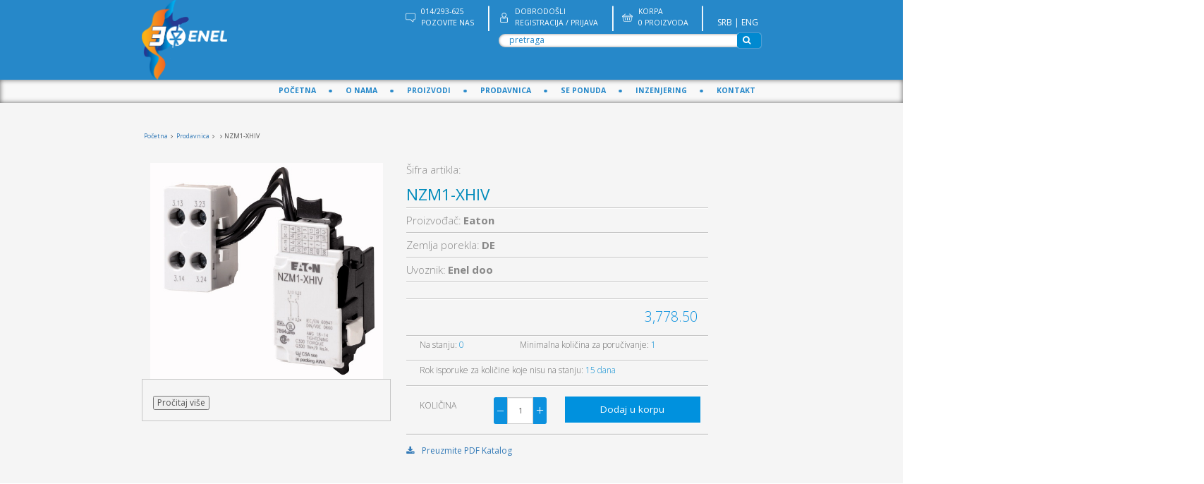

--- FILE ---
content_type: text/html; charset=UTF-8
request_url: https://www.enelva.rs/product/nzm1-xhiv/375208/
body_size: 17980
content:
<!DOCTYPE html>
<html><head>


<!--    Selector-->
    <script type="text/javascript" src="https://selectandconfig-widget.schneider-electric.com/release/wrapper/2.X/wrapper.min.js"></script>
    <link rel="stylesheet" href="https://selectandconfig-widget.schneider-electric.com/release/wrapper/2.X/wrapper.min.css" />
<!--   End Selector-->

    <script type="text/javascript" src="https://selectandconfig-widget.schneider-electric.com/release/wrapper/2.X/wrapper.min.js"></script>


    <!-- Basic page needs
	============================================ -->
	<title>NZM1-XHIV - Industrijska automatika - Enel</title>
	<meta charset="utf-8">
        <meta name="author" content="Enel DOO">
        <meta name="description" content="Pogledajte detalje o proizvodu NZM1-XHIV.">
        <meta name="facebook-domain-verification" content="peqf8a9pom3gn6edcnxkkpo53y6g1t" />
   
	<!-- Mobile specific metas
	============================================ -->
	<meta name="viewport" content="width=device-width, initial-scale=1.0, maximum-scale=1.0, user-scalable=no">
        
                	<!-- Favicon
	============================================ -->
   
    <link rel="shortcut icon" href="/favicon.png?1234">
	
	<!-- Google web fonts
	============================================ -->
    <link href='https://fonts.googleapis.com/css?family=Open+Sans:400,700,300' rel='stylesheet' type='text/css'>
	
    <!-- Libs CSS
	============================================ -->
    <link rel="stylesheet" href="/css/bootstrap/css/bootstrap.min.css">
	<link href="https://stackpath.bootstrapcdn.com/font-awesome/4.7.0/css/font-awesome.min.css" rel="stylesheet">
	<link href="/js/datetimepicker/bootstrap-datetimepicker.min.css" rel="stylesheet">
    <link href="/js/owl-carousel/owl.carousel.css" rel="stylesheet">
	<link href="/css/themecss/lib.css" rel="stylesheet">
	<link href="/js/jquery-ui/jquery-ui.min.css" rel="stylesheet">
	
        <!--Dajbog CSS-->
        <link href="/assets/star/starrr.css" rel="stylesheet">
        <link rel="stylesheet" type="text/css" href="/scripts/sweetalert-master/dist/sweetalert.css">
        
	<!-- Theme CSS
	============================================ -->
   	<link href="/css/themecss/so_megamenu.css" rel="stylesheet">
        <link href="/css/themecss/so-categories.css" rel="stylesheet">
	<link href="/css/themecss/so-listing-tabs.css" rel="stylesheet">
	<link href="/css/themecss/so-newletter-popup.css" rel="stylesheet">
	<link href="/css/themecss/just_purchased_notification.css" rel=stylesheet>
        <link  href="https://cdnjs.cloudflare.com/ajax/libs/fotorama/4.6.4/fotorama.css" rel="stylesheet">

	<link href="/css/footer1.css" rel="stylesheet">
	<link href="/css/header1.css" rel="stylesheet">
	<link href="/css/responsive.css" rel="stylesheet">
        <link id="color_scheme" href="/css/theme.css?123212" rel="stylesheet">
        <link id="color_scheme" href="/js/lightslider/lightslider.css" rel="stylesheet">
        <link id="color_scheme" href="/js/slider/pgwslider.css" rel="stylesheet">
       
       
        
        
        <!-- Go to www.addthis.com/dashboard to customize your tools -->
    <script type="text/javascript" src="//s7.addthis.com/js/300/addthis_widget.js#pubid=ra-4e10bf4216e05060"></script>
    <!-- Google Tag Manager -->
    <script>(function(w,d,s,l,i){w[l]=w[l]||[];w[l].push({'gtm.start':
                new Date().getTime(),event:'gtm.js'});var f=d.getElementsByTagName(s)[0],
            j=d.createElement(s),dl=l!='dataLayer'?'&l='+l:'';j.async=true;j.src=
            'https://www.googletagmanager.com/gtm.js?id='+i+dl;f.parentNode.insertBefore(j,f);
        })(window,document,'script','dataLayer','GTM-5P2TP4P');</script>
    <!-- End Google Tag Manager -->

    <!-- Facebook Pixel Code -->
    <script>
        !function(f,b,e,v,n,t,s)
        {if(f.fbq)return;n=f.fbq=function(){n.callMethod?
            n.callMethod.apply(n,arguments):n.queue.push(arguments)};
            if(!f._fbq)f._fbq=n;n.push=n;n.loaded=!0;n.version='2.0';
            n.queue=[];t=b.createElement(e);t.async=!0;
            t.src=v;s=b.getElementsByTagName(e)[0];
            s.parentNode.insertBefore(t,s)}(window, document,'script',
            'https://connect.facebook.net/en_US/fbevents.js');
        fbq('init', '290858669675516');
        fbq('track', 'PageView');
    </script>
    <noscript><img height="1" width="1" style="display:none"
                   src="https://www.facebook.com/tr?id=290858669675516&ev=PageView&noscript=1"/></noscript>
    <!-- End Facebook Pixel Code -->
</head>
<body class="common-home res layout-home1">
<!-- Google Tag Manager (noscript) -->
<noscript><iframe src="https://www.googletagmanager.com/ns.html?id=GTM-5P2TP4P"
                  height="0" width="0" style="display:none;visibility:hidden"></iframe></noscript>
<!-- End Google Tag Manager (noscript) -->
    
    <div id="wrapper" class="wrapper-full banners-effect-7">
	
	

	<!-- Header Container  -->
	<header id="header" class=" variantleft type_1">
<!-- Header Top -->
<div class="header-top compact-hidden">
	<div class="container">
		<div class="row">
                    
			<div class="header-top-left form-inline col-sm-4 col-xs-12 compact-hidden">
                            <a href="/"><img src="/assets/images/LogoEnel30godinaCistoNatpis.png" title="ENEL" alt="Enel Valjevo" /></a>
			</div>
			<div class="header-top-right  text-right  col-sm-8 col-xs-12 ">
				
				<div class="tabBlock" id="TabBlock-1">
					<ul class="list-inline loginpart">
                                            <li class="topheadli mobilehidden"><img src="/images/poruka.png"  style="position: relative; left:-10px; top: -10px;display: inline-block;"><span style="color: #ffffff;
    font-weight: 400;font-size: 14px; display: inline-block; text-align: left;">  ﻿014/293-625</br><span style="color: #ffffff;
    font-weight: 400;font-size: 14px;">POZOVITE NAS </span></span></li>
                                            <li class="mobilehidden"><span class="line">|</span></li>
                                       	
                                       
                                                                                            <li class="topheadli"><img src="/images/registracija.png" style="position: relative; left:-10px; top: -10px;display: inline-block; "><a style="display: inline-block; text-align: left;"  href="/signin/"><span style="color: #ffffff;
    font-weight: 400;font-size: 14px;">Dobrodošli</span></br> <span style="color: #ffffff;
    font-weight: 400;font-size: 14px;">Registracija / Prijava</span></a></li>
                                                        <li><span class="line">|</span></li>
                          
                            <li style="    min-width: 125px;"  class="topheadli" ><img src="/image/korpa.png"  style="position: relative; left:-10px; top: -10px;display: inline-block; "><a style="display: inline-block; text-align: left; color: #ffffff;
    font-weight: 400 !important;font-size: 14px;     font-weight: normal;" href="/korpa/" style="color: #ffffff;
    font-weight: 400 !important;font-size: 14px;">Korpa</br><span style="color: #ffffff;
    font-weight: 400;font-size: 14px;">0 Proizvoda</span></a></li>
                            <li><span class="line">|</span></li>
                            <li style="    min-width: 50px;" class="topheadli" >
                            <a href="/">SRB</a> <span style="color:white;">|</span> <a href="/en/">ENG</a>
                            </li>
					</ul>
				</div>
                            <form name="search" method="GET" action="/index.php">
                                <input type="hidden" name="page" value="search">
                                <input type="text" class="search" id="ajaxsearch" name="s" autocomplete="off" placeholder="pretraga" onpaste="return getSearchValue(this);">
                                <button type="submit" class="find"><i class="fa fa-search"></i></button>
                            </form>
                                <ul class="displaysearch" id="searchbox"></ul>
			</div>
		</div>
	</div>
</div>
<!-- //Header Top -->
<!-- Header Bottom -->
<div class="header-bottom" id="headmenu">
	<div>
		<div class="row">
			
			
                   
			
			<!-- Main menu -->
			<div class="megamenu-hori header-bottom-right  col-md-12 col-sm-6 col-xs-5 ">
				<div class="responsive so-megamenu ">
                                    
                                    
                                    
	<nav class="navbar-default">
							<div class=" container-megamenu  horizontal">
								
								<div class="navbar-header">
									<button type="button" id="show-megamenu" data-toggle="collapse" class="navbar-toggle">
										<span class="icon-bar"></span>
										<span class="icon-bar"></span>
										<span class="icon-bar"></span>
									</button>
									Navigation		
								</div>
								
								<div class="megamenu-wrapper">
									<span id="remove-megamenu" class="fa fa-times"></span>
									<div class="megamenu-pattern">
										<div>
											<ul class="megamenu " data-transition="slide" data-animationtime="250">
                                                    <li><a href="/">Početna</a></li>
                                                    <li class="mobilehidden"><img class="tacka" src="/image/tacka.png"></li>
                                                   
							                                             	
                                                                                                <li><a href="/page/o-nama/">O nama</a></li>  
                                                 <li class="mobilehidden"><img class="tacka"  src="/image/tacka.png"></li>
                                                                                                                                            	
                                                                                                <li><a href="/page/proizvodi/">Proizvodi</a></li>  
                                                 <li class="mobilehidden"><img class="tacka"  src="/image/tacka.png"></li>
                                                                                                                                                <!--Prodavnica-->
                                               
                                                
                                                 <li>
													<p class="close-menu"></p>
													<a href="/prodavnica/" class="clearfix">
														Prodavnica
														<!--<b class="caret"></b>-->
													</a>  
<!--													<div class="sub-menu">
														<div class="content">



                                                                                                               <div class="row" style="margin-left: 20px;">
                                                                                                                     	<div class="col-md-3 ">
		<div class="column"><a class="title-submenu" href="/category/instalacioni-sistemi-i-zastita/7109/">Instalacioni sistemi i zaštita u zgradama</a>


				<ul class="row-list">
                                       					<li><a href="/category/automatski-osiguraci/13265/">Automatski osigurači do 6kA</a></li>
					  					<li><a href="/category/fid-sklopka/13288/">FID sklopka</a></li>
					  					<li><a href="/category/instrumenti-i-alati/13296/">Instrumenti i alati</a></li>
					  					<li><a href="/category/kontaktori/13304/">Instalacioni kontaktori</a></li>
					  					<li><a href="/category/motorske-zastite/13306/">Instalacione motorske zaštite</a></li>
					  					<li><a href="/category/odvodnici-prenapona/13309/">Odvodnici prenapona</a></li>
					  					<li><a href="/category/ormani/13313/">Instalacioni ormani</a></li>
					  					<li><a href="/category/prekidaci/13321/">Instalacioni prekidači i rastavljači</a></li>
					  					<li><a href="/category/prikljucnice-i-utikaci/13324/">Priključnice i utikači</a></li>
					  					<li><a href="/category/rele/13332/">Instalacioni releji</a></li>
					  					<li><a href="/category/tajmeri-i-signalizacija/13336/">Tajmeri i signalizacija</a></li>
					  					<li><a href="/category/besprekidna-napajanja-ups/13340/">Besprekidna napajanja (UPS)</a></li>
					  					<li><a href="/category/antipanik-svetiljke/13350/">Antipanik svetiljke</a></li>
					  					<li><a href="/category/instalacioni-materijal/13352/">Instalacioni materijal</a></li>
					  				</ul>

			</div>
        </div>
                                                                                                               	<div class="col-md-3 ">
		<div class="column"><a class="title-submenu" href="/category/nn-razvod-elektricne-energije/7173/">NN razvod i elektromotorni pogoni u industriji</a>


				<ul class="row-list">
                                       					<li><a href="/category/kompenzacija-reaktivne-energije/13346/">Kompenzacija reaktivne energije</a></li>
					  					<li><a href="/category/bimetalni-releji/13358/">Bimetalni releji</a></li>
					  					<li><a href="/category/motorske-zastite/13373/">Motorske zaštite</a></li>
					  					<li><a href="/category/motorstarteri/13399/">Motorstarteri</a></li>
					  					<li><a href="/category/kontaktori/13403/">Kontaktori</a></li>
					  					<li><a href="/category/prekidaci/13457/">Prekidači</a></li>
					  					<li><a href="/category/rastavljaci/13500/">Rastavljači</a></li>
					  					<li><a href="/category/rele/13511/">Rele</a></li>
					  					<li><a href="/category/softstarteri/13529/">Softstarteri</a></li>
					  					<li><a href="/category/komandno-signalni-elementi/13540/">Komandno signalni elementi</a></li>
					  					<li><a href="/category/transformatori/13565/">Transformatori</a></li>
					  					<li><a href="/category/ormani/13569/">Ormani</a></li>
					  					<li><a href="/category/stezaljke/13591/">Stezaljke</a></li>
					  					<li><a href="/category/industrijski-konektori/13601/">Industrijski konektori</a></li>
					  					<li><a href="/category/osiguraci-topljivi/13614/">Osigurači topljivi</a></li>
					  					<li><a href="/category/motori-i-reduktori/13780/">Motori i reduktori</a></li>
					  					<li><a href="/category/automatski-osiguraci-preko-6ka/14019/">Automatski osigurači preko 6kA</a></li>
					  				</ul>

			</div>
        </div>
                                                                                                               	<div class="col-md-3 ">
		<div class="column"><a class="title-submenu" href="/category/automatizacija-i-kontrola/7397/">Automatizacija i kontrola</a>


				<ul class="row-list">
                                       					<li><a href="/category/plc-i-cnc/13627/">PLC kontroleri</a></li>
					  					<li><a href="/category/programabilni-releji/13675/">Programabilni releji</a></li>
					  					<li><a href="/category/operator-paneli-i-displeji/13678/">Operator paneli i displeji</a></li>
					  					<li><a href="/category/komunikacioni-kablovi-i-konektori/13697/">Komunikacioni kablovi i konektori</a></li>
					  					<li><a href="/category/napajanja/13701/">Napajanja</a></li>
					  					<li><a href="/category/ethernet-switch-evi-i-ruteri/13707/">Ethernet switch-evi i ruteri</a></li>
					  					<li><a href="/category/frekventni-regulatori/13714/">Frekventni regulatori</a></li>
					  					<li><a href="/category/servo-i-step-pogoni/13753/">Servo i step pogoni</a></li>
					  					<li><a href="/category/regulatori-i-aktuatori/13773/">Regulatori i aktuatori</a></li>
					  					<li><a href="/category/brojaci/13783/">Brojači</a></li>
					  					<li><a href="/category/i-o-link-i-as-interfejs/13787/">I-O link i AS-Interfejs</a></li>
					  					<li><a href="/category/rfid/13793/">RFID</a></li>
					  					<li><a href="/category/industrijski-racunari/14039/">Industrijski računari</a></li>
					  					<li><a href="/category/sigurnosni-rele/14169/">SIGURNOSNA (SAFETY) OPREMA</a></li>
					  				</ul>

			</div>
        </div>
                                                                                                               	<div class="col-md-3 ">
		<div class="column"><a class="title-submenu" href="/category/detekcija-i-merenje/7512/">Detekcija i merenje</a>


				<ul class="row-list">
                                       					<li><a href="/category/induktivni-senzori/13800/">Induktivni senzori</a></li>
					  					<li><a href="/category/optoelektronski-senzori/13837/">Optoelektronski senzori</a></li>
					  					<li><a href="/category/kapacitivni-senzori/13870/">Kapacitivni senzori</a></li>
					  					<li><a href="/category/magnetni-senzori/13885/">Magnetni senzori</a></li>
					  					<li><a href="/category/ultrazvucni-i-radarski-senzori/13913/">Ultrazvučni senzori</a></li>
					  					<li><a href="/category/pretvaraci-hoda-btl/13918/">Pretvarači hoda BTL</a></li>
					  					<li><a href="/category/merni-pretvaraci/13934/">Merni pretvarači</a></li>
					  					<li><a href="/category/pretvaraci-signala/13942/">Pretvarači signala</a></li>
					  					<li><a href="/category/enkoderi/13944/">Enkoderi</a></li>
					  					<li><a href="/category/granicni-prekidaci/13956/">Granični prekidači</a></li>
					  					<li><a href="/category/senzori-pritiska/13994/">Senzori pritiska</a></li>
					  					<li><a href="/category/temperaturne-i-nivo-sonde-termostati-za-spoljnu-ugradnju/13998/">Temperaturne  i nivo sonde, termostati za spoljnu ugradnju</a></li>
					  					<li><a href="/category/konektori-za-senzore/14005/">Konektori za senzore</a></li>
					  					<li><a href="/category/instalacioni-pribor-i-mat/14015/">Instalacioni pribor i mat</a></li>
					  					<li><a href="/category/masinska-vizija-i-opticka-identifikacija/14162/">Mašinska vizija i optička identifikacija</a></li>
					  				</ul>

			</div>
        </div>
                                                                                                               	<div class="col-md-3 ">
		<div class="column"><a class="title-submenu" href="/category/promo-artikli/14084/">Promo Artikli</a>


				<ul class="row-list">
                                       					<li><a href="/category/balluff-konektori-za-senzore/14086/">Balluff konektori za senzore</a></li>
					  					<li><a href="/category/balluff-induktivni-senzori/14087/">Balluff induktivni senzori</a></li>
					  					<li><a href="/category/balluff-opticki-difuzni-senzori/14088/">Balluff opticki difuzni senzori</a></li>
					  					<li><a href="/category/balluff-opticki-retrorefleksni-senzori/14089/">Balluff opticki retrorefleksni senzori</a></li>
					  					<li><a href="/category/balluff-opticki-kapacitivni-senzori-senzori/14090/">Balluff kapacitivni senzori</a></li>
					  					<li><a href="/category/balluff-napajanja/14091/">Balluff napajanja</a></li>
					  					<li><a href="/category/balluff-kontrast-senzori/14092/">Balluff kontrast senzori</a></li>
					  					<li><a href="/category/eaton-tornjevi/14093/">Eaton tornjevi</a></li>
					  					<li><a href="/category/eaton-tasteri-i-signalne-lampe/14094/">Eaton tasteri i signalne lampe</a></li>
					  					<li><a href="/category/eaton-kontaktori/14095/">Eaton kontaktori</a></li>
					  					<li><a href="/category/eaton-motorske-zastite/14096/">Eaton motorske zastite</a></li>
					  					<li><a href="/category/eaton-grebenaste-sklopke/14097/">Eaton grebenaste sklopke</a></li>
					  					<li><a href="/category/eaton-automacki-osiguraci/14098/">Eaton automatski osiguraci</a></li>
					  					<li><a href="/category/harting-han-kit/14099/">Harting HAN KIT</a></li>
					  					<li><a href="/category/schneider-electric-stezaljke/14100/">Schneider electric stezaljke</a></li>
					  					<li><a href="/category/bussman-nozasti-osiguraci-i-postolja/14101/">Bussman nozasti osiguraci i postolja</a></li>
					  					<li><a href="/category/schneider-releji/14155/">Schneider releji</a></li>
					  					<li><a href="/category/eaton-m30-tasteri-i-signalne-lampe/14157/">Eaton M30 tasteri i signalne lampe</a></li>
					  					<li><a href="/category/schneider-napajanja/14160/">Schneider napajanja</a></li>
					  				</ul>

			</div>
        </div>
                                                                                                                                                                                                                              </div>








														</div>
													</div>-->
												</li>
                                                                                                <li class="mobilehidden"><img class="tacka"  src="/image/tacka.png"></li>
                                                                                                
                                                                                             
                                                <!--END of Prodavnica-->
                                                <li><a href="/schneiderelectric/">SE ponuda</a></li>
                                                <li class="mobilehidden"><img class="tacka"  src="/image/tacka.png"></li>
                                                <li><a href="/inzenjering/">Inzenjering</a></li>
                                                <li class="mobilehidden"><img class="tacka"  src="/image/tacka.png"></li>
<!--                                                <li><a href="/blog/">Blog</a></li>
                                                <li><span class="tacka" >&#8226;</span></li>-->
                                                <li><a href="/kontakt/">Kontakt</a></li>
                                                
							
							
						</ul>
						
					</div>
				</div>
			</div>
		</div>
	</nav>
</div>
									</div>
			
		</div>
	</div>

</div>

<!-- Navbar switcher -->
<!-- //end Navbar switcher -->
	</header>
	<!-- //Header Container  -->

      	
					<!-- ============================================== SIDEBAR ============================================== -->
                                                                                     <style>
    #textContainer {
        width: auto;
        cursor: pointer;
        overflow: hidden;
        display: -webkit-box;
        -webkit-box-orient: vertical;
        -webkit-line-clamp: 10; /* Show only one line */
        white-space: normal;
        transition: all 0.3s ease;
    }

    #textContainer.expanded {
        -webkit-line-clamp: unset; /* Show all lines */
    }

    .checkmark-list {
        list-style: none; /* Uklanja osnovne oznake liste */
        padding-left: 0; /* Uklanja razmak sa leva */
    }

    .checkmark-list li {
        position: relative;
        padding-left: 25px; /* Razmak za znak */
        line-height: 1.6; /* Razmak između redova */
    }

    .checkmark-list li::before {
        content: "\2713"; /* Unicode za znak za čekiranje */
        position: absolute;
        left: 0;
        color: green; /* Boja znaka */
        font-size: 18px; /* Veličina znaka */
    }

</style>

<section id="productDetails" class="product-details" style="margin-top:0px;">
    <div class="container">
        <div class="row">
<div class="col-md-12">
    <ul class="breadcrumbs">
                        <li>
                            <a href="/">Početna</a>
                        </li>
                        <li>
                            <a href="/prodavnica/">Prodavnica</a>
                        </li>
                                                                                                <li>
                            <a href="/category///"></a>
                        </li>
                         <li>
                            NZM1-XHIV                        </li>
                    </ul>
</div>
       <div class="product-cart col-md-5 col-sm-12 col-xs-12 ">
           <div class="col-md-12">
               
          
               
        <div class="demo">
            <div class="item" style="width: 100%">       
            
                             
        
          
<!--                   <ul class="pgwSlider">-->
                            
                        <img  src='/login/images/eaton/1230PIC-763.jpg' alt="" />
                    
                                              
                    
   
<!--</ul>-->
            
        </div>
     

    </div>
           </div>
           <div class="col-md-12" style="border: 1px solid #c6c6c6;padding: 20px;">
               <div id="textContainer" class="collapsed" >
                   <ul class="checkmark-list">
                                         </ul>
               </div>
               <button id="toggleButton">Pročitaj više</button>
           </div>
        </div>

        
            <div class="product-cart col-lg-6 col-md-6 col-sm-12 col-xs-12 ">
                <div class="product-options_holder clearfix wow fadeInUp" data-wow-delay="0.3s" style="visibility: visible; animation-delay: 0.3s; animation-name: fadeInUp;">
                    <div class="product-options_row">
                        <span class="key">Šifra artikla:</span><span class="value"> </span>
                        <h1>NZM1-XHIV</h1>
                        
                        <span></span>
                    </div>
                    <div class="product-options_row" style="padding:10px 0px;">
                        <span class="key">Proizvođač:</span>
                        <span class="value"><strong>
                            Eaton</strong></span>
                    </div>
                    <div class="product-options_row" style="padding:10px 0px;">
                        <span class="key">Zemlja porekla:</span>
                        <span class="value"><strong>
                            DE</strong></span>
                    </div>
                    <div class="product-options_row" style="padding:10px 0px;">
                        <span class="key">Uvoznik:</span>
                        <span class="value"><strong>Enel doo</strong></span>
                    </div>
  <div class="product-options_row">
     
            <div class="opis"></div>
            
      

 </div>
                  
                           
                    
               
                    <div class="product-options_row" style="text-align: -webkit-right;">
                       
                        <ul class="about-product" style="padding:20px;">
                           <li class="clearfix ce" style="text-align: -webkit-right;"> <span class="new_price" style='color: #0c91de;margin-left: -100px;'>
                                      
                        3,778.50</span> <span class="price_currency"></span></li>
                                                            </ul>
                      
                    </div>
                    <!--ispisi atribute / filtere-->
                 
                    <div class="about-product">
     
                               
                               <div class="col-md-4" style="border-bottom: 1px solid #c6c6c6; box-shadow: 0px 1px 0px white">
                                   <p>Na stanju: <span>0</span></p>
                               </div>
                        <div class="col-md-8" style="border-bottom: 1px solid #c6c6c6; box-shadow: 0px 1px 0px white">
                                   <p>Minimalna količina za poručivanje: <span>1</span></p>
                               </div>
                       <div class="col-md-12" style="border-bottom: 1px solid #c6c6c6; box-shadow: 0px 1px 0px white">
                           <p>Rok isporuke za količine koje nisu na stanju: <span>15 dana</span></p>  
                               </div>
                               
                      
                    </div>
                       
                       
                      
                    </div>
                    <!--END OF ispisi atribute / filtere-->
                    <div class="col-md-6">
                        <div class="product-options_row" style="border-bottom: none;margin-top: 20px;    box-shadow: none;">
                            <ul class="about-product">
                               <li class="clearfix ce"> <p class="naslov">Količina</p></li>
                               <li class="clearfix"> 
                                  <div class="option quantity">
											<div class="input-group quantity-control" unselectable="on" style="-webkit-user-select: none;">
												<span class="input-group-addon product_quantity_down btnchange">−</span>
												<input class="form-control qty" type="text" name="quantity" value="1">
												
												
												<span class="input-group-addon product_quantity_up btnchange">+</span>
											</div>
										</div>
                            </li>
                            </ul>
     

                      
                    </div>
            </div>
                    <div class="col-md-6">
                <div class="product-options_row counter-and-large-button-holder clearfix" style="border-bottom:none; margin-top: 20px;">
                   
                   
                    
                        <input class="add_to_cart_product_page large-button  addtocart addtocard" style="border: none;width:100%;" type="button" id="addtocart" data-toggle="tooltip" title="" value="Dodaj u korpu" data-original-title="Dodaj u korpu" data-url="" data-id="375208" data-kolicina="1" data-code="" data-referenca="NZM1-XHIV" data-brend="Eaton" data-kategorija="" data-price="3778,50">
										
                </div>
                    </div>
                    
                    <div class="clearfix"></div>
                                        <hr style="border-bottom: 1px solid #c6c6c6;
    box-shadow: 0px 1px 0px white;">
                        <a href="https://datasheet.eaton.com/Eaton-009074-T0-1-15023-E-en_GB.pdf?model=259426&locale=en_GB&type=pdf" target="_blank"><i class="fa fa-download"></i> Preuzmite PDF Katalog</a>
                    
                    
                            </div>
            
        </div>
       </div>
        </div>
</section>

 


<section class="product-details">
    <div class="container">
        <div class="row">


<!--            <div id="widgetFrame" style="width:1280px; height:800px"></div>-->

                                     <script>
                function myFunction() {
                    var x = document.getElementById("myDIV");
                    if (x.style.display === "none") {
                        x.style.display = "block";
                    } else {
                        x.style.display = "none";
                    }
                }
            </script>

            </div>
           <!-- <div class="col-md-10 col-md-offset-1">
                <p class="simi" style="font-size: 22px; margin-top: 20px;">Poslednje pregledani proizvodi:</p>
                 <hr>
                 <ul class="product_listing row">
                                     </ul>
            </div> -->
        </div>
    </div>
</section>





        <!-- Modal -->
<div class="modal fade" id="oceniproizvod" tabindex="-1" role="dialog" aria-labelledby="exampleModalLabel" aria-hidden="true">
  <div class="modal-dialog" role="document">
    <div class="modal-content">
      <div class="modal-header">
        <h5 class="modal-title" style="font-size: 16px;" id="exampleModalLabel">Ocenite proizvod</h5>
        <button type="button" class="close" data-dismiss="modal" aria-label="Close">
          <span aria-hidden="true">&times;</span>
        </button>
      </div>
            <div class="modal-body">
          <div class="row lead">
              <div class="col-md-12 text-center">
                  <h3>Ulogujte se</h3>
                  <p>Da biste mogli da komentarišete proizvode morate biti ulogovani.</p>
                  <a href="/signin/" class="btn btn-primary" style="color:white;"><i class="fa fa-user"></i> Ulogujte se / Registrujte se</a>
              </div>
          </div>
      </div>
         </div>
  </div>
</div>


        
<script>

    document.getElementById('toggleButton').addEventListener('click', function() {
        const textContainer = document.getElementById('textContainer');
        if (textContainer.classList.contains('expanded')) {
            textContainer.classList.remove('expanded');
            textContainer.style.maxHeight = '3.6em'; // Approximate height for three lines
            this.textContent = 'Pročitaj više';
        } else {
            textContainer.classList.add('expanded');
            textContainer.style.maxHeight = textContainer.scrollHeight + 'px'; // Full height
            this.textContent = 'Pročitaj manje';
        }
    });

    dataLayer.push({
  'ecommerce': {
    'detail': {
      'products': [{
        'name': '',         // Name or ID is required.
        'id': '',                     // Name or ID is required.
        'price': '',
        'category': '',
       }]
     }
   }
});


</script><div id="brzipregled">
    <div class="inner">
    </div>
    </div>

<div class="clearfix"></div> 
<div class="container footerline" style="margin-top: 40px;">
    <div class="row">
        <div class="col-md-4 col-xs-6 text-center">
            <a href="/page/opsti-uslovi/">
                <i class="fa fa-check-square-o"></i><br>
                Opšti uslovi
            </a>
            <p>Opšti uslovi i pravila kupovine<br>na našem sajtu</p>
        </div>
        <div class="col-md-4 col-xs-6 text-center">
            <a href="/page/nacin-placanja/">
                <i class="fa fa-credit-card"></i><br>
                Način plaćanja
            </a>
            <p>Pouzećem ili unapred<br>saznajte više</p>
        </div> 
                <div class="col-md-4 text-center">
            <a href="/page/kako-kupovati/">
                <i class="fa fa-shopping-cart"></i><br>
                Kako kupovati
            </a>
            <p>Saznajte sve o načinu kupovine<br>u našoj online prodavnici</p>
        </div>
    </div>
</div>
<!-- Footer Container -->
	<footer class="footer-container type_footer1">
            <div class="container" style=" padding-top: 20px; margin-bottom: 20px; border-top:1px solid #ededed; ">
                <div class="col-md-12 " style="text-align:center;"><img style="width:200px;" src="/images/ENEL Logotip FINAL PNG.png" class="fr-dii fr-draggable"><br><br>
	<!--<div class="col-md-8 ">

            <p class="footerMenu">
                     <a href="/">Naslovna</a>
                      <span>|</span>
         
                    <a href="/page/o-nama/">O nama</a>
                    <span>|</span>
                      <a href="/page/akcije/">Akcije</a>
                    <span>|</span>
                      <a href="/page/inzenjering/">Inženjering</a>
                    <span>|</span>
                      <a href="/page/category/prodavnica/">Prodavnica</a>
                    <span>|</span>
                       <a href="/page/kontakt/">Kontakt</a>
                   -->
                     			
                        <span style="color: rgb(38, 136, 201);"> © 2026 Enel.</span><br><br> </div>
	</div>
        
</div>
            
		
		
	</footer>
	<!-- //end Footer Container -->

    </div>
	
	
<!--<div class="fullwidth">-->
<!--    <div class="coronainfo">-->
<!--        <p>-->
<!--            Poštovani kupci,<br>-->
<!---->
<!--            usled nestašica opreme i logističkih problema na globalnom nivou, rokove isporuke koji stoje na prodavnici ne možemo garantovati.-->
<!--        </p>-->
<!--        <button id="setcorona" style="color:#2d77d8;background:white; border:1px solid white;">Zatvori</button>-->
<!--    </div>-->
<!--</div>-->
	
<!-- Include Libs & Plugins
============================================ -->
<!-- Placed at the end of the document so the pages load faster -->
<script type="text/javascript" src="/js/jquery-2.2.4.min.js"></script>
<script src="https://cdnjs.cloudflare.com/ajax/libs/fotorama/4.6.4/fotorama.js"></script> <!-- 16 KB -->
<script type="text/javascript" src="/js/bootstrap.min.js"></script>
<script type="text/javascript" src="/js/owl-carousel/owl.carousel.js"></script>
<script type="text/javascript" src="/js/themejs/libs.js"></script>
<script type="text/javascript" src="/js/unveil/jquery.unveil.js"></script>
<script type="text/javascript" src="/js/countdown/jquery.countdown.min.js"></script>
<script type="text/javascript" src="/js/dcjqaccordion/jquery.dcjqaccordion.2.8.min.js"></script>
<script type="text/javascript" src="/js/datetimepicker/moment.js"></script>
<script type="text/javascript" src="/js/datetimepicker/bootstrap-datetimepicker.min.js"></script>
<script type="text/javascript" src="/js/jquery-ui/jquery-ui.min.js"></script>
<script type="text/javascript" src="/js/modernizr/modernizr-2.6.2.min.js"></script>
<!--<script type="text/javascript" src="/js/bootstrap-notify.min.js"></script>-->

<!--Dajbog files-->
<script type="text/javascript" src="/assets/star/starrr.js"></script>
<script src="/scripts/sweetalert-master/dist/sweetalert.min.js"></script> 
<!-- Theme files
============================================ -->
<script type="text/javascript" src="/js/themejs/application.js"></script>
<script type="text/javascript" src="/js/themejs/homepage.js"></script>
<script type="text/javascript" src="/js/themejs/so_megamenu.js"></script>
<script type="text/javascript" src="/js/themejs/addtocart.js"></script>	
<script type="text/javascript" src="/js/vue.js"></script>
<script type="text/javascript" src="/js/vue-carousel-3d.min.js"></script>
<script type="text/javascript" src="/js/lightslider/lightslider.js"></script>
<script type="text/javascript" src="/js/slider/pgwslider.js"></script>
<script>





    //menuproducts
jQuery(document).ready(function() {
    setTimeout(function() {
        $( "li" ).each(function( index ) {
                if($(this).hasClass("active")){
                    $(this).addClass("menuopened");
                    $(this).removeClass("menucloses");
                }
        });
    }, 2000);
});

      $("#setcorona").on("click",function(){
         window.location.replace("/setcorona.php");
    });
    
            
    var t = $('a[href="/page/ "]');
    
    if (null != t) {
              
                
                $(t).parents('li').add(this).each(function() {
                    $(this).addClass("active");
                });
            }
            
    $(document).ready(function() {
		$("#accordian a").click(function() {
				var link = $(this);
				var closest_ul = link.closest("ul");
				var parallel_active_links = closest_ul.find(".active")
				var closest_li = link.closest("li");
				var link_status = closest_li.hasClass("active");
				var count = 0;

				closest_ul.find("ul").slideUp(function() {
						if (++count == closest_ul.find("ul").length)
								parallel_active_links.removeClass("active");
				});

				if (!link_status) {
						closest_li.children("ul").slideDown();
						closest_li.addClass("active");
				}
		})
})
    
    
    if($("#displayinfoprofakture").length > 0){
        $.ajax({url:'/application/ajax/showprofakture.php', type:"POST", success: function(res) {
            $("#displayinfoprofakture").html(res);
        }
        });
    }
    
    if($("#displayinfofakture").length > 0){
        $.ajax({url:'/application/ajax/showfakture.php', type:"POST", success: function(res) {
            $("#displayinfofakture").html(res);
        }
        });
    }
    
    $("#pravno").on("click", function(){
        $(this).addClass("active");
        $("#fizicko").removeClass("active");
        $(".pravno").css("visibility","visible");
        $(".pravnodisplay").css("height","auto");
    });
    $("#fizicko").on("click", function(){
        $(this).addClass("active");
        $("#pravno").removeClass("active");
        $(".pravno").css("visibility","hidden");
        $(".pravnodisplay").css("height","0px");
        $(".pravnodisplay").css("display","inline-block");
    });
    
    
</script>

 <script>
     
     ﻿$('body').on("click",".menucloses",function(e){
    e.preventDefault();
    $(this).removeClass("menucloses");
    $(this).addClass("menuopened");
    $(this).find("span").html('<i class="fa fa-minus-square" aria-hidden="true"></i>');
    $(this).find('.categories_level_2').show();
});

$('body').on("click",".closemenu",function(e){
    e.preventDefault();
    $(this).removeClass("closemenu");
    $(this).addClass("menuopened1");
    $(this).find(".minus").html('<i class="fa fa-minus-square" aria-hidden="true"></i>');
    $(this).find('.categories_level_2').show();
});
     
     /*Brand choose*/
     $(".brendchoose").on("click",function(e){
        e.preventDefault();
        $(this).toggleClass("activefilter");
        var newurl=$("#fullurl").data("url")+"?";
        var i=0;
        $( ".activefilter" ).each(function( index ) {
            i++;
                newurl+="brand="+$(this).data("id");
        });
        
       window.location.replace(newurl);
     });
     
     
     $(document).mouseup(function(e) 
        {
            var container = $("#ajaxsearch");

            // if the target of the click isn't the container nor a descendant of the container
            if (!container.is(e.target) && container.has(e.target).length === 0) 
            {
                $("#searchbox").hide();
            }
        });
     
     $(".openuvoz").on("click", function(){
         $("#importkorpa").toggle();
     });
     
var slideIndex = 1;
showSlides(slideIndex);

function plusSlides(n) {
  showSlides(slideIndex += n);
}

function currentSlide(n) {
  showSlides(slideIndex = n);
}

function showSlides(n) {
  var i;
  var slides = document.getElementsByClassName("mySlides1");
  var dots = document.getElementsByClassName("demo1");
  var captionText = document.getElementById("caption1");
  if (n > slides.length) {slideIndex = 1}
  if (n < 1) {slideIndex = slides.length}
  for (i = 0; i < slides.length; i++) {
      slides[i].style.display = "none";
  }
  for (i = 0; i < dots.length; i++) {
      dots[i].className = dots[i].className.replace(" active", "");
  }
  slides[slideIndex-1].style.display = "block";
  dots[slideIndex-1].className += " active";
  captionText.innerHTML = dots[slideIndex-1].alt;
}
</script>
<script>
    
    
    $("#openMore").on("click", function(){
    var dots = document.getElementById("dots");
  var moreText = document.getElementById("more");
  var btnText = document.getElementById("openMore");

  if (dots.style.display === "none") {
    dots.style.display = "inline";
    btnText.innerHTML = "Read more"; 
    moreText.style.display = "none";
  } else {
    dots.style.display = "none";
    btnText.innerHTML = "Read less"; 
    moreText.style.display = "inline";
  }
    });
    $('body').on("click",".menucloses",function(e){
    e.preventDefault();
    $(this).removeClass("menucloses");
    $(this).addClass("menuopened");
    $(this).find("span").html('<i class="fa fa-minus-square" aria-hidden="true"></i>');
    $(this).find('.categories_level_2').show();
});

$('.menuopened1').on("click","a",function(e){
    e.preventDefault();
    $(this).removeClass("menuopened1");
    $(this).addClass("closemenu");
    $(this).find(".menuproducts").hide();
});



$(".spanhelp").on("click",function(){
    var selector = $(this).parent("li");
    var spanselector=$(this);
    
    if(selector.hasClass("menuopened")){
        $(selector).removeClass("menuopened");
        $(selector).addClass("menucloses");
        $(selector).find(".categories_level_2").hide();
        $(spanselector).html('<i class="fa fa-plus-square" aria-hidden="true"></i>');
    }
    else{
        $(selector).removeClass("menucloses");
        $(selector).addClass("menuopened");
        $(selector).find(".categories_level_2").show();
        $(spanselector).html('<i class="fa fa-minus-square" aria-hidden="true"></i>');
    }
});


   
    $(".blogslide").owlCarousel2({
        lazyload: true,
        loop: true,
        responsive: {
				0: {
					items: 2
				},
				992: {
					items: 2
				}
			},
    });
    
    $("#newssubmit").on("click", function(){
       var email=$("#newslettermail").val(); 
       
       if(validateEmail(email)){
           $.ajax({url:'/application/ajax/addtonewsletter.php', type:"POST",data:{email:email}, success: function(res) {
                      if(res==1){
                         swal({
                        position: 'top-end',
                        type: 'success',
                        title: 'Uspešno ste se prijavli za newsletter',
                        showConfirmButton: false,
                        timer: 1500
                      })
                      }
                      if(res==2){
                         swal({
                        position: 'top-end',
                        type: 'warning',
                        title: 'Već ste prijavljeni za newsletter',
                        showConfirmButton: false,
                        timer: 1500
                      })
                      }
                  }});
              
              $("#newslettermail").val('');
       }
       else{
           swal({
                type: 'error',
                title: 'Oops...',
                text: 'Unesite ispravan email'
              })
       }
       
       
       
    });
    
    function validateEmail(email) {
    var re = /^(([^<>()\[\]\\.,;:\s@"]+(\.[^<>()\[\]\\.,;:\s@"]+)*)|(".+"))@((\[[0-9]{1,3}\.[0-9]{1,3}\.[0-9]{1,3}\.[0-9]{1,3}\])|(([a-zA-Z\-0-9]+\.)+[a-zA-Z]{2,}))$/;
    return re.test(String(email).toLowerCase());
}
    
    $(window).bind('scroll', function () {
    if ($(window).scrollTop() > 202) {
        $('#headmenu').addClass('fixed');
        $(".main-container").addClass('margintop');
        
    } else {
        $('#headmenu').removeClass('fixed');
        $(".main-container").removeClass('margintop');
        }
    });
    
        
    $(".expand").on("click", function(){
        $("#sosearchpro").toggle("normal")
    });
    $("#autocateg").on("change", function(){
        var allcategs=$("#autocategids").val();
        
        if($(this).val()!=""){
            $("#displaymodel").html("");
            $("#displayyear").hide();
            $.ajax({url:'/application/ajax/getsubcateg.php', type:"POST",data:{idMaster:$(this).val(),allcategs:allcategs}, success: function(res) {
                      if(res!=0){
                         $("#displaymodel").html(res); 
                         $("#displaymodel").show();
                      }
                  }});
        } 
        else{
            $("#displaymodel").html("");
            $("#displaymodel").hide();
        }
    });
    
     $("body").on("change","#autosubcateg", function(){
         
        var filterlist=$("#filterlist").val();
        
        if($(this).val()!=""){
            $("#displayyear").html("");
           
            $.ajax({url:'/application/ajax/getyears.php', type:"POST",data:{idCategory:$(this).val(),filterlist:filterlist}, success: function(res) {
                      if(res!=0){
                         $("#displayyear").html(res); 
                         $("#displayyear").show();
                         setyears();
                      }
                  }});
        } 
        else{
            $("#displayyear").html("");
            $("#displayyear").hide();
        }
    });
    
    $(".filtriraj").on("click", function(){
       $(".filterdisplay").toggle();
    });
    
    
    setyears();
    
function setyears(){
        var from=parseInt($("#minvalue").html());
        var to=parseInt($("#maxvalue").html());
        
        var startfrom=parseInt($("#minstart").val());
        var startto=parseInt($("#maxstart").val());
        
    
	window.startRangeValues = [from, to];
	$('#slider').slider({

		range : true,
		min : startfrom,
		max : startto,
		values : window.startRangeValues,
		step : 1,

		slide : function(event, ui){

			var min = ui.values[0],
				max = ui.values[1],
				range = $(this).siblings('.range');


			range.children('.min_value').val(min).next().val(max);

			range.children('.min_val').text(min).next().text(max);

		},

		create : function(event, ui){

			var $this = $(this),
				min = $this.slider("values", 0),
				max = $this.slider("values", 1),
				range = $this.siblings('.range');

			range.children('.min_value').val(min).next().val(max);

			range.children('.min_val').text(min).next().text(max);
			
		}

	});



	if(!window.startRangeValues) return;
		var startValues = window.startRangeValues,
			min = startValues[0].toFixed(2),
			max = startValues[1].toFixed(2);
		$('.filter_reset').on('click', function(){

			var form = $(this).closest('form'),
				range = form.find('.range');

				console.log(startValues);

			// form.find('#slider').slider('option','values', startValues);

			form.find('#slider').slider('values', 0, min);
			form.find('#slider').slider('values', 1, max);

			form.find('.options_list').children().eq(0).children().trigger('click');

			range.children('.min_value').val(min).next().val(max);

			range.children('.min_val').text('$' + min).next().text('$' + max);

		});

	


    }
    
    
    
    $("#input-sort").on("change",function(){
        var poredjaj=$(this).val();
        window.location="/sort.php?sort="+poredjaj;
    });
    
            $('.large-image').magnificPopup({
		items: [
                    			
		],
		gallery: { enabled: true, preload: [0,2] },
		type: 'image',
		mainClass: 'mfp-fade',
		callbacks: {
			open: function() {
				
				var activeIndex = parseInt($('#thumb-slider .img.active').attr('data-index'));
				var magnificPopup = $.magnificPopup.instance;
				magnificPopup.goTo(activeIndex);
			}
		}
	});
        $('.starrr').starrr();
    
    $( document ).ready(function() {
       $(".fullwhite").fadeOut(1000);
    });
    
    $(".cfilter").on("change", function(){
    setTimeout(function () {
      var allVals="";
     $('.cfilter:checkbox:checked').each(function() {
       allVals+="|"+$(this).val()+"|";
     });
     
    
     if($("#min_value").val()!=null){
         var min=$("#min_value").val();
         var max=$("#max_value").val();
         var autocateg=$("#autocateg").val();
         var autosubcateg=$("#autosubcateg").val();
         allVals+="|y-"+min+"-"+max+"-"+autocateg+"-"+autosubcateg+"|";
     }
     
     
     if(allVals!="")
     var url=window.location.pathname+"?filters="+allVals;
     else
     var url=window.location.pathname;    
     //alert(url);
     window.location=url;
    }, 200);
    });
    
    $("body").on("click","#ponistif", function(){
         var url=window.location.pathname;
         window.location=url;
     });
    
    $("body").on("click","#filtriraj", function(e){
        e.preventDefault();
        //setuj sessiju
        var modeldisplay=$("#displaymodel").html();
        var godistedisplay=$("#displayyear").html();
        $.ajax({url:'/application/ajax/setdata.php', type:"POST",data:{modeldisplay:modeldisplay,godistedisplay:godistedisplay}, success: function(res) {
                    
                  }});
        
    setTimeout(function () {
      var allVals="";
     $('.cfilter:checkbox:checked').each(function() {
       allVals+="|"+$(this).val()+"|";
     });
     
     
     
     if($("#min_value").val()!=""){
         var min=$("#min_value").val();
         var max=$("#max_value").val();
         var autocateg=$("#autocateg").val();
         var autosubcateg=$("#autosubcateg").val();
         allVals+="|y-"+min+"-"+max+"-"+autocateg+"-"+autosubcateg+"|";
     }
     
     if(allVals!="")
     var url=window.location.pathname+"?filters="+allVals;
     else
     var url=window.location.pathname;    
     //alert(url);
     window.location=url;
    }, 200);
    });
    
    $(".desktophide").on("click", function(){
       $( ".mobilehide" ).toggle(); 
    });


    $(function() {

        var timer;

        var typingTimer = null;                //timer identifier
        var doneTypingInterval = 300;  //time in ms, 5 seconds for example
        var $input = $('#ajaxsearch');

        //on keyup, start the countdown
        $input.on('keyup', function () {
            clearTimeout(typingTimer);
            typingTimer = setTimeout(doneTyping, doneTypingInterval);
        });

//on keydown, clear the countdown
        $input.on('keydown', function () {
            clearTimeout(typingTimer);
        });
        var running = false;

        //user is "finished typing," do something
        function doneTyping() {
            var s = $input.val();


                if (s.length < 2) {
                    $("#searchbox").html("");
                    $("#searchbox").hide();
                } else {
                    $("#searchbox").show();
                    clearTimeout(timer);
                    $("#searchbox").show();
                    timer = setTimeout(function () {
                        $.ajax({
                            url: '/application/ajax/search.php', type: "POST", data: {s: s}, success: function (res) {
                                if (res != 0) {
                                    $("#searchbox").html(res);
                                }
                                running = false; // Note this line.
                            }
                        });
                    }, 100);

            }


        }
    });
   
   
   
   $("#ajaxsearch").on("paste", function(){
        
        
        setTimeout(
        function() 
        {
            var s=$("#ajaxsearch").val();
           
            if(s.length<2){
            $("#searchbox").html("");
            $("#searchbox").hide();
            }
            else{
               $("#searchbox").show(); 
               $("#searchbox").show(); 

               $.ajax({url:'/application/ajax/search.php', type:"POST",data:{s:s}, success: function(res) {
                            if(res!=0){
                               $("#searchbox").html(res); 
                            }
                        }});

            }
        }, 500);
     
      
   });
   

   
   //Add to wishlist//
    $(".wishlistt").on("click", function(){
        
       var id=$(this).data('id');
       
       $.ajax({url: "/application/ajax/addtowishcart.php", type:"POST", data:{id:id}, success: function(result){ 
               if(result>0){
                   //update wishlist status
                   $("#wishliststatus").html(result);
                   //show info
                   swal({   title: "Odlično",   text: "Uspešno ste dodali proizvod u listu želja.",   type: "success",   showCancelButton: true,   confirmButtonText: "Nastavi sa pretraživanjem",   cancelButtonText: "Pogledaj listu želja",   closeOnConfirm: true,   closeOnCancel: true }, function(isConfirm){   if (isConfirm) {} else {window.location.href ='/wishlist/';} });
                   
                   
                        }
           }});
       
    });
    
    //Remove from wishlist//
    $(".rmvwishlist").on("click", function(){
      var id=$(this).data('id'); 
        $.ajax({url: "/application/ajax/removefromwishcart.php", type:"POST", data:{id:id}, success: function(result){ 
                
               if(result==1){
                //update wishlist status
                location.reload();
                }
           }});
    });
   
    $("body").on("click",".fastview", function(){
       var idproduct=$(this).data('id');
       $.ajax({url:'/application/ajax/quickview.php', type:"POST",data:{id:idproduct}, success: function(res) {
                      if(res!=0){
                         $(".inner").html(res); 
                         $("#brzipregled").show();
                      }
                  }});
    });
   // Shop and others
    $('.addtocard').on('click', function(){
               var id=$(this).data('id');
               var kolicina=$(this).data('kolicina');
               var url=$(this).data('url');
               
               
               var naziv=$(this).data('naziv');
               var price=$(this).data('price');
               var kategorija=$(this).data('kategorija');

               
               
               
            $.ajax({url: "/application/ajax/addtoshoppingcart.php", type:"POST", data:{idp:id,kolicinap:kolicina}, success: function(result){
                    console.log(result);
                if(result==1){
                $.ajax({url: "/application/ajax/countkorpa.php", type:"POST", success: function(result){

                    
                    if(result>0){
                        $("#korpa").html("Korpa ["+result+"]");
                        $("#korpa").addClass("activecart");
                    }   
                    else{
                        $("#korpa").html("Korpa je prazna");
                        $("#korpa").removeClass("activecart");
                    }
                }});  
                
            window.dataLayer = window.dataLayer || [];
            //ADD to datalayer
            var strid=id.toString();
            dataLayer.push({
                'event': 'addToCart',
                'ecommerce': {
                  'add': {                               
                    'products': [{                       
                      'name': naziv,         // Name or ID is required.
                      'id': strid,                     // Name or ID is required.
                      'price': price,
                      'category': kategorija,
                      'quantity': kolicina
                     }]
                  }
                }
              });
              //END of add to datalayer
            
//            if(url==="https://enelva.gw.in.rs/shopping-cart/" || url==="https://enelva.rs/shopping-cart/"){
//                url="/prodavnica/";
//            }
                
               url="/prodavnica/";     
            
                swal({title: "Odlično", text: "Uspešno ste dodali proizvod u korpu",   type: "success",   showCancelButton: true,   confirmButtonText: "Nastavi sa kupovinom",   cancelButtonText: "Pogledaj korpu",   closeOnConfirm: true,   closeOnCancel: true }, function(isConfirm){   if (isConfirm) {window.location.href =url;} else {window.location.href ='/korpa/';} });
             
            }
            }});
               
            });

            
            $('.addtocard2').on('click', function(){
               var id=$(this).data('id');
               var kolicina=$(this).data('kolicina');
               
               
               
               
            $.ajax({url: "/application/ajax/addtoshoppingcart.php", type:"POST", data:{idp:id,kolicinap:kolicina}, success: function(result){ 
                if(result==1){
                $.ajax({url: "/application/ajax/countkorpa.php", type:"POST", success: function(result){
                    
                    if(result>0){
                        $("#korpa").html("Korpa ["+result+"]");
                        $("#korpa").addClass("activecart");
                    }   
                    else{
                        $("#korpa").html("Korpa je prazna");
                        $("#korpa").removeClass("activecart");
                    }
                }});   
            
                swal({title: "Odlično", text: "Uspešno ste dodali proizvod u korpu",   type: "success",   showCancelButton: true,   confirmButtonText: "Nastavi sa kupovinom",   cancelButtonText: "Pogledaj korpu",   closeOnConfirm: true,   closeOnCancel: true }, function(isConfirm){ if (isConfirm) {} else {window.location.href ='/korpa/';} });
             
            }
            }});
               
            });
            
            
             $('.buynow').on('click', function(){
               var id=$(this).data('id');
               var kolicina=$(this).data('kolicina');
            $.ajax({url: "/application/ajax/addtoshoppingcart.php", type:"POST", data:{idp:id,kolicinap:kolicina}, success: function(result){   
                if(result==1){
                $.ajax({url: "/application/ajax/countkorpa.php", type:"POST", success: function(result){
                    if(result>0){
                        $("#sc-status").show();
                        $("#sc-status").addClass("activecart");
                        $("#sc-status").html(result);
                    }   
                    else
                        $("#sc-status").hide();
                }});   
                window.location.href ='/korpa/';
             }
            }});
               
            });
            
            $("body").on('click','.scminus', function(){
            
                var self=$(this);
                $(self).nextAll(".info").show();
              var timer;
            timer = setTimeout(function() {
                var id=self.data('id');
                var kolicina=self.next(".qty").val()-1;
                
                if(kolicina==0){
                    var kolicina=1;
                }


                window.location.href="/update.php?id="+id+"&kolicina="+kolicina;
            },200);

            });
            
            $(".productminus").on('click', function(){
                var id=$(this).data('id');
                var kolicina=$('.productquantity').val()-1;
                
                if(kolicina==0){
                    var kolicina=1;
                }
               
                
               
               $('.addtocart').attr('data-kolicina',kolicina);
               $('.buynow').attr('data-kolicina',kolicina);
               
            });
            $(".productplus").on('click', function(){
                var id=$(this).data('id');
                var kolicina=parseInt($('.productquantity').val())+1;
                
                if(kolicina==0){
                    var kolicina=1;
                }
               
               $('.addtocart').attr('data-kolicina',kolicina);
               $('.buynow').attr('data-kolicina',kolicina);
               
            });
            
             $(".productquantity").change(function(){
                var id=$(this).data('id');
                var kolicina=$(this).val();
                
                if(kolicina<1){
                    var kolicina=1;
                }
                
                 $('.addtocart').attr('data-kolicina',kolicina);
               $('.buynow').attr('data-kolicina',kolicina);
            });
            
            
            $(".scquantity").change(function(){
                var id=$(this).data('id');
                var kolicina=$(this).val();
                
                if(kolicina<1){
                    var kolicina=1;
                }
                
                window.location.href="/update.php?id="+id+"&kolicina="+kolicina;
            });
            
            $("body").on('click','.scplus', function(){
                
                var self=$(this);
                $(self).nextAll(".info").show();
              var timer;
            timer = setTimeout(function() {
                var id=self.data('id');
                var kolicina=parseInt(self.prev(".qty").val())+1;

                window.location.href="/update.php?id="+id+"&kolicina="+kolicina;
            },200);
            });
            
            //Facebook login button
        $("#loginfb").on('click',function(){
           loginf();
        });
            
            // initialize and setup facebook js sdk
		window.fbAsyncInit = function() {
		    FB.init({
		      appId      : '346628699261756',
		      xfbml      : true,
		      version    : 'v2.5'
		    });
		    FB.getLoginStatus(function(response) {
		    	if (response.status === 'connected') {
		    		document.getElementById('status').innerHTML = 'We are logged in.'
		    	} else if (response.status === 'not_authorized') {
		    		document.getElementById('status').innerHTML = 'We are not logged in.'
		    	} else {
		    		document.getElementById('status').innerHTML = 'You are not logged into Facebook.';
		    	}
		    });
		};
		(function(d, s, id){
		    var js, fjs = d.getElementsByTagName(s)[0];
		    if (d.getElementById(id)) {return;}
		    js = d.createElement(s); js.id = id;
		    js.src = "//connect.facebook.net/en_US/sdk.js";
		    fjs.parentNode.insertBefore(js, fjs);
		}(document, 'script', 'facebook-jssdk'));
		
		// login with facebook with extra permissions
		function loginf() {
                       $("#loginfb").html('Sačekajte malo...');
                      $("#loginfb").prop('disabled', true);
                       
			FB.login(function(response) {
			if (response.status === 'connected') {
		    		logonafter();
		    		document.getElementById('login').style.visibility = 'hidden';
		    	} else if (response.status === 'not_authorized') {
		    		document.getElementById('status').innerHTML = 'We are not logged in.'
		    	} else {
		    		document.getElementById('status').innerHTML = 'You are not logged into Facebook.';
		    	}
			}, {scope: 'email'});
		
		}
                
                function logonafter(){
                    FB.api('/me', 'GET', {fields: 'first_name,last_name,name,id,email,verified,picture,gender,locale'}, function(response) {
                           
                            var first_name=response.first_name;
                            var last_name=response.last_name;
                            var fid=response.id;
                            var verified=response.verified;
                            var gender=response.gender;
                            var email="";
                            if(response.email!="")
                                email=response.email;
                            else
                               email=""; 
                           
                            $.ajax({url:'/application/ajax/loginwithfb.php', type:"POST", data:{pfid:fid,pfirst_name:first_name,plast_name:last_name,pverified:verified,pgender:gender,pemail:email}, success: function(res) {
                     
                    if(res!=""){
                        if(res==666){
                         swal({
                            title: 'BANOVANI STE',
                            type: 'error',
                            html:
                              'Vaš nalog je suspendovan - banovan na našem portalu - trajno. ',
                            showCloseButton: true
                          })  
                       }
                       else{
                                                      location.href="/";
                                                  }
                       }
                    }});
			});
                }
                
                
                $("#formlogin").submit(function(e){
                    
                   
                    e.preventDefault();
                    
                    var email=$("#email").val();
                    var password=$("#password").val();
                    var zapamtime=document.getElementById("zapamtime").checked;
                   
                   
                    
                    $.ajax({url:'/application/ajax/logincheck.php', type:"POST", data:{email:email,password:password,zapamtime:zapamtime}, success: function(res) {
                       if(res==0){
                          swal(
                            'Ups...',
                            'Vaš email nije verifikovan. Ali nemojte brinuti. Na Vaš email: '+email+' je poslat email za verifikaciju. Procerite i JUNK email.',
                            'error'
                          )
                       }
                       else if(res==1){
                                                      location.href="/";
                                                  }
                       else if(res==101){
                           
                           swal({
                            title: 'UPS, greška',
                            type: 'error',
                            html:
                              'Nema korisnika sa ovim informacijama za prijavu.<br>Pokušajte ponovo ili posetite link: <a href="/newpassword.html">zaboravljena šifra</a>.',
                            showCloseButton: true
                          })
                           
                       }
                       else if(res==2){
                        
                        swal({
                            title: 'UPS, greška',
                            type: 'error',
                            html:
                              'Vaš email još uvek nije potvrđen, a poslat Vam je email za potvrdu.<br>Potražite email u Vašem sandučetu - proverite i JUNK/SPAM folder. Ukoliko imate problema, kontaktirajte nas putem emaila: office@prodajapasa.com.<br>Mail nam pošaljite sa emaila sa kog pokušavate da se prijavite.',
                            showCloseButton: true
                          })
                        
                       }
                       else if(res==666){
                         swal({
                            title: 'BANOVANI STE',
                            type: 'error',
                            html:
                              'Vaš nalog je suspendovan - banovan na našem portalu - trajno. Razlog tome je duplirani oglasi, prevara, redovno postavljanje istih oglasa ili kršenje drugih pravila sajta.',
                            showCloseButton: true
                          })  
                       }
                       
                    }});
                    
                    
                    
                });
                
                
                //autocomplete input fields
                                $(".qty").on("keyup",function(e){
                   var value=$(this).val();
                    $("#addtocart").data("kolicina",value);
                   
                });   
                                
                $(".formupdate").submit(function(e){
                e.preventDefaut();
                return false;
                });
  
   $('.btnchange').on('click', function(){
      var timer;
      timer = setTimeout(function() {
      var qty=$(".qty").val();
      $('#addtocart').data('kolicina',qty); //setter
      },500);
      
   });
   
   $('.starrr').on('starrr:change', function(e, value){
        $("#count").html(value);
    });
    $("#unesiocenu").on("click", function(){
                       $(this).attr("disabled", true);
                       var komentar=$("#comment").val();
                       var ocena=$("#count").html();
                       var idUser=$("#idUser").val();
                       var idProduct=$("#idProduct").val();
                       
                      
                       
                       if(idUser=="")
                            {
                                 swal(
                          'Ulogujte se',
                          'Da biste postavili ocenu prvo se morate ulogovati.',
                          'error'
                        )
                            }
                            else{
                       $('#oceniproizvod').modal('hide');
                       if(ocena==0 || komentar==""){
                           
                           $("#info").html('<div class="alert alert-danger">Molimo Vas, unesite i ocenu i komentar.</div>');
                           $("#info").show('blind', {}, 500);
                           setTimeout(function() {
                                $("#info").hide('blind', {}, 500)
                            }, 3000);
                       }
                       else{
                           //$("#info").html('<div class="alert alert-danger">Vredno radimo da omogućimo sistem ocenjivanja. Trenutno je u izradi.</div>');
                           //$("#info").show('blind', {}, 500);
                           
                          $.ajax({url:'/application/ajax/oceni.php', type:"POST",data:{idUsers:idUser, idProducts:idProduct, ocena:ocena,komentar:komentar}, success: function(res) {
                                  
                      if(res==1){
                          swal(
                                'Uspešno',
                                'Hvala Vam, proverićemo Vašu ocenu i odobriti je.',
                                'success'
                              );
                      }
                      else if(res==2){
                           swal(
                          'Ups',
                          'Izgleda da ste već ocenili ovaj proizvod.',
                          'error'
                        )
                      }
                      else{
                          alert(res);
                           swal(
                          'Ups',
                          'Dogodila se neka greška. Pokušajte kasnije.',
                          'error'
                        )
                      }
                      
                  }});               
                       }
                   }
                    });
   
   
</script>
<!-- Go to www.addthis.com/dashboard to customize your tools --> <script type="text/javascript" src="//s7.addthis.com/js/300/addthis_widget.js#pubid=ra-5a3a6ead8bd6ef80"></script>
 <script>
     
 
     
    	 $(document).ready(function() {
			$("#content-slider").lightSlider({
                loop:true,
                keyPress:true
            });
            $('#image-gallery').lightSlider({
                gallery:true,
                item:1,
                slideMargin: 0,
                speed:500,
                controls:false,
                verticalHeight:400,
                vertical:true,
                auto:false,
                currentPagerPosition:'middle',
                loop:true,
                onSliderLoad: function() {
                    $('#image-gallery').removeClass('cS-hidden');
                }  
            });
		});
    </script>
    
    <script>
        $(document).ready(function() {
    $('.pgwSlider').pgwSlider();
});
        </script>
                <script>
    $(function(){
        $(".grad").on('click', function(){
            var jot = $(this).data('jot');
            if($(this).hasClass("activegrad")){
                $(".gradid"+ jot).html("");
                $(this).removeClass("activegrad");
            }
            else{
                $(this).addClass("activegrad");
                 var id = $(this).data('id');
           
            $.ajax({
                type: 'post',
                url: '/application/ajax/gradajax.php',
                data: {id:id}, 
                success: function(res){
                   $(".gradid"+ jot).html(res);
        
    }
    
            });
            }
           
        });
    });
</script>
 <script>
    $(function(){
        $("body").on('click',".mapa", function(){
            var latitude = $(this).data('latitude');
            var longitude = $(this).data('longitude');
            if($(this).hasClass("activegrad")){
                $("#mapaid").html("");
                $(this).removeClass("activegrad");
            }
              else{
                $(this).addClass("activegrad");
                 var id = $(this).data('id');
           
           $.ajax({
                type: 'post',
                url: '/application/ajax/mapaajax.php',
                data: {latitude:latitude, longitude:longitude }, 
                success: function(res){
                   $("#mapaid").html(res);
        
    }
    
            });
            }
           
        });
    });
    
    


</script>
<!---  Slider on page about us   -->
<script>
    (function() {

	function init(item) {
		var items = item.querySelectorAll('li'),
        current = 0,
        autoUpdate = true,
        timeTrans = 4000;
        
		//create nav
		var nav = document.createElement('nav');
		nav.className = 'nav_arrows';

		//create button prev
		var prevbtn = document.createElement('button');
		prevbtn.className = 'prev';
		prevbtn.setAttribute('aria-label', 'Prev');

		//create button next
		var nextbtn = document.createElement('button');
		nextbtn.className = 'next';
		nextbtn.setAttribute('aria-label', 'Next');

		//create counter
		var counter = document.createElement('div');
		counter.className = 'counter';
		counter.innerHTML = "<span>1</span><span>"+items.length+"</span>";

		if (items.length > 1) {
                        nav.appendChild(counter);
                        nav.appendChild(prevbtn);
			nav.appendChild(nextbtn);
			item.appendChild(nav);
		}

		items[current].className = "current";
		if (items.length > 1) items[items.length-1].className = "prev_slide";

		var navigate = function(dir) {
			items[current].className = "";

			if (dir === 'right') {
				current = current < items.length-1 ? current + 1 : 0;
			} else {
				current = current > 0 ? current - 1 : items.length-1;
			}

			var	nextCurrent = current < items.length-1 ? current + 1 : 0,
				prevCurrent = current > 0 ? current - 1 : items.length-1;

			items[current].className = "current";
			items[prevCurrent].className = "prev_slide";
			items[nextCurrent].className = "";

			//update counter
			counter.firstChild.textContent = current + 1;
		}
    
    item.addEventListener('mouseenter', function() {
			autoUpdate = false;
		});

		item.addEventListener('mouseleave', function() {
			autoUpdate = true;
		});

		setInterval(function() {
			if (autoUpdate) navigate('right');
		},timeTrans);
    
		prevbtn.addEventListener('click', function() {
			navigate('left');
		});

		nextbtn.addEventListener('click', function() {
			navigate('right');
		});

		//keyboard navigation
		document.addEventListener('keydown', function(ev) {
			var keyCode = ev.keyCode || ev.which;
			switch (keyCode) {
				case 37:
					navigate('left');
					break;
				case 39:
					navigate('right');
					break;
			}
		});

		// swipe navigation
		// from http://stackoverflow.com/a/23230280
		item.addEventListener('touchstart', handleTouchStart, false);        
		item.addEventListener('touchmove', handleTouchMove, false);
		var xDown = null;
		var yDown = null;
		function handleTouchStart(evt) {
			xDown = evt.touches[0].clientX;
			yDown = evt.touches[0].clientY;
		};
		function handleTouchMove(evt) {
			if ( ! xDown || ! yDown ) {
				return;
			}

			var xUp = evt.touches[0].clientX;
			var yUp = evt.touches[0].clientY;

			var xDiff = xDown - xUp;
			var yDiff = yDown - yUp;

			if ( Math.abs( xDiff ) > Math.abs( yDiff ) ) {/*most significant*/
				if ( xDiff > 0 ) {
					/* left swipe */
					navigate('right');
				} else {
					navigate('left');
				}
			} 
			/* reset values */
			xDown = null;
			yDown = null;
		};


	}

	[].slice.call(document.querySelectorAll('.cd-slider')).forEach( function(item) {
		init(item);
	});

})();

    </script>


<!--Selektori 2 i 3-->




<!--Kraj selektora 2 i 3-->
</body>
</html>

--- FILE ---
content_type: text/css
request_url: https://www.enelva.rs/css/footer1.css
body_size: 1375
content:
/*******************************************
*	Theme Name: Market
*	Author: Magentech
*	Author URI: http://www.magentech.com
*	Version: 1.0.0
*	Description: This is html5 Sass template 
*******************************************/
/*===============================================
	[SASS DIRECTORY ]
	
    [1] Minxin Link
    [2] Minxin Buton
    [3] Minxin Triangle
   
==============================================*/
.no-margin {
  margin: 0 !important; }

.marginbottom__3x {
  margin-bottom: 30px; }

@-webkit-keyframes animLoadedLogo {
  to {
    -webkit-transform: translate3d(0, 100%, 0) translate3d(0, 50px, 0) scale3d(0.65, 0.65, 1); } }
@keyframes animLoadedLogo {
  to {
    -webkit-transform: translate3d(0, 100%, 0) translate3d(0, 50px, 0) scale3d(0.65, 0.65, 1);
    transform: translate3d(0, 100%, 0) translate3d(0, 50px, 0) scale3d(0.65, 0.65, 1); } }
@-webkit-keyframes animLoadedLoader {
  to {
    opacity: 0;
    -webkit-transform: translate3d(0, -100%, 0) scale3d(0.3, 0.3, 1); } }
@keyframes animLoadedLoader {
  to {
    opacity: 0;
    -webkit-transform: translate3d(0, -100%, 0) scale3d(0.3, 0.3, 1);
    transform: translate3d(0, -100%, 0) scale3d(0.3, 0.3, 1); } }
@-webkit-keyframes animLoadedHeader {
  to {
    -webkit-transform: translate3d(0, -100%, 0); } }
@keyframes animLoadedHeader {
  to {
    -webkit-transform: translate3d(0, -100%, 0);
    transform: translate3d(0, -100%, 0); } }
@-webkit-keyframes animInitialHeader {
  from {
    opacity: 0;
    -webkit-transform: translate3d(0, 800px, 0); } }
@keyframes animInitialHeader {
  from {
    opacity: 0;
    -webkit-transform: translate3d(0, 800px, 0);
    transform: translate3d(0, 800px, 0); } }
/*******************************************************
  Style Color
********************************************************/
/**************************************************************
	  Footer Wrapper
**************************************************************/
.footer-container {
/*  padding: 34px 0 0; }*/
.footer-container .social{
    padding-left:0px;
   display: inline-block;
   margin:20px 0px 40px;
}
.footer-container .social li{
   display: inline-block;
    padding: 5px 10px;
    margin: 5px 10px;
    border: 2px solid #df0024;
    border-radius: 25px;
    width: 40px;
    
}
.footer-container .social li a{
    color: #df0024;
    font-size: 18px;
}
.footer-container .social li:hover{
    background: #df0024;
    color:white;
    font-size: 18px;
}
.footer-container .social li:hover a{
    color:white;
}
.footer-container p{
    font-size: 12px;
}
.headfooter{
    color:#2f3539;
    font-size: 22px !important;
    margin-bottom: 20px;
}
.headfooter:after{
    content: " ";
    width: 75px;
    height: 1px;
    background: #25b3ff;
    position: absolute;
    left: 15px;
    top: 30px;
}
.col-md-2-3{
    width:19.999%;
}

.footer-top .footer-lines {
  color: #E4E4E4;
  margin-top: 0; }
  .footer-top .footer-lines:before {
    content: "";
    display: block;
    border-top: 1px solid #ccc; }
.footer-top .module h3.modtitle {
  /* [4] */
  /* [6] */
  /* [6] */
  /* [7] */
  font-size: 14px;
  /* [8] */
  font-size: 1.4rem;
  /* [8] */ }
.footer-top .module ul.menu li > a:before {
  content: "\f101";
  font-family: "FontAwesome";
  margin-right: 5px;
  display: inline-block; }

.contact-address li {
  color: #444444;
  padding: 0 0 5px 41px;
  position: relative;
  z-index: 1;
  line-height: 18px;
  min-height: 40px; }
.contact-address span {
  /* [4] */
  /* [6] */
  /* [6] */
  /* [7] */
  font-size: 18px;
  /* [8] */
  font-size: 1.8rem;
  /* [8] */
  left: 0px;
  position: absolute;
  background-color: #969696;
  top: 4px;
  color: white;
  border-radius: 2px;
  width: 30px;
  line-height: 30px;
  text-align: center; }
.contact-address > li:nth-child(2) {
  padding-top: 7px; }
  .contact-address > li:nth-child(2) span {
    margin-top: -1px; }
.contact-address > li:last-child {
  padding-top: 8px; }
  .contact-address > li:last-child span {
    margin-top: 7px; }

.footer-bottom-block {
 
  color: #2f3539;
  padding: 10px 0 40px; 
  text-align: center;
 
}
.footer-bottom-block a{
    color:#2f3539;
}
  .footer-bottom-block .payment-footer img {
    margin: 0 3px; }

ul.footer-directory {
  list-style: outside none none;
  padding: 0;
  margin: 0; }
  ul.footer-directory li {
    padding-bottom: 2px; }
    ul.footer-directory li h4 {
      color: #333333;
      display: inline-block;
      font-weight: bold;
      line-height: 22px;
      text-transform: uppercase;
      /* [4] */
      /* [6] */
      /* [6] */
      /* [7] */
      font-size: 11px;
      /* [8] */
      font-size: 1.1rem;
      /* [8] */
      margin: 0 5px 0 0; }

/*# sourceMappingURL=footer1.css.map */


--- FILE ---
content_type: text/css
request_url: https://www.enelva.rs/css/responsive.css
body_size: 3599
content:
@charset "UTF-8";
/*******************************************
***          SO Framework: Sass          ***
*******************************************/
/*===============================================
	[SASS DIRECTORY ]
	
    [1] Minxin Link
    [2] Minxin Buton
    [3] Minxin Triangle
   
==============================================*/
.no-margin {
  margin: 0 !important; }

.marginbottom__3x {
  margin-bottom: 30px; }

@-webkit-keyframes animLoadedLogo {
  to {
    -webkit-transform: translate3d(0, 100%, 0) translate3d(0, 50px, 0) scale3d(0.65, 0.65, 1); } }
@keyframes animLoadedLogo {
  to {
    -webkit-transform: translate3d(0, 100%, 0) translate3d(0, 50px, 0) scale3d(0.65, 0.65, 1);
    transform: translate3d(0, 100%, 0) translate3d(0, 50px, 0) scale3d(0.65, 0.65, 1); } }
@-webkit-keyframes animLoadedLoader {
  to {
    opacity: 0;
    -webkit-transform: translate3d(0, -100%, 0) scale3d(0.3, 0.3, 1); } }
@keyframes animLoadedLoader {
  to {
    opacity: 0;
    -webkit-transform: translate3d(0, -100%, 0) scale3d(0.3, 0.3, 1);
    transform: translate3d(0, -100%, 0) scale3d(0.3, 0.3, 1); } }
@-webkit-keyframes animLoadedHeader {
  to {
    -webkit-transform: translate3d(0, -100%, 0); } }
@keyframes animLoadedHeader {
  to {
    -webkit-transform: translate3d(0, -100%, 0);
    transform: translate3d(0, -100%, 0); } }
@-webkit-keyframes animInitialHeader {
  from {
    opacity: 0;
    -webkit-transform: translate3d(0, 800px, 0); } }
@keyframes animInitialHeader {
  from {
    opacity: 0;
    -webkit-transform: translate3d(0, 800px, 0);
    transform: translate3d(0, 800px, 0); } }
/*******************************************************
  Style Color
********************************************************/
/*   1.Large devices Desktops     ( Devices ΓëÑ1200px)
 *   2.Medium devices Desktops    (992px ΓëÑ Devices ΓëÑ 1199px)
 *   3.Small devices Tablets      (991px ΓëÑ Devices ΓëÑ 768px)
 *   4.Extra small devices Phones ( Devices < 767px)
 */
@media (max-width: 767px) {
    .silversection h4{
        line-height: 1 !important;
    }
    .owl2-controls{
        display:none;
    }
    .homeslider .content{
        margin-top: 22px !important
    }
    .homeslider .content .large{
        font-size: 17px !important;
        width:100% !important;
    }
    .overbox2{
        width: 50% !important;
    }
    .dugme_pocetna{
        width: 140px !important;
        height: 32px !important;
        border-radius: 10px;
        font-size: 14px !important;
        padding:5px !important; 
    }
    .box1,.box2,.box3{
        zoom:70%;
    }
    .demo .item .pgwSlider .ps-list{
        display:none;
    }
    .demo{
        width:100% !important;
    }
    .filter-row .table_cell{
        display:block !important;
    }
    .demo .item .pgwSlider .ps-current{
        width:100% !important;
    }
    .product-details{
        min-height: inherit !important;
    }
    .entry-content .col-md-3{
        text-align: center;
    }
    .entry-content .col-md-3 p{
       text-align: center;
       margin-bottom:40px;
    }
    .module{
        margin-bottom:10px !important;
    }
    .filters-panel{
        margin-top:5px !important;
    }
  .container-full {
    margin: 0;
    clear: both; }
    .container-full > .container {
      width: auto; }

  .header-top-left, .header-top-right {
    padding: 0;
    text-align: center;
  }
  .search{
     width: 90% !important; 
     margin-bottom: 5px;
  }
  .mobilehidden{
      display:none !important;
  }
  .header-top-right .tabBlockTitle {
    position: absolute;
    z-index: 4;
    right: 0;
    -webkit-transform: translateY(-30px);
    -moz-transform: translateY(-30px);
    -ms-transform: translateY(-30px);
    -o-transform: translateY(-30px);
    transform: translateY(-30px); }
  .header-top-right .shopping_cart {
    width: 100%;
    padding: 0 5px; }

  .header-top .languages-block form > a, .header-top .currencies-block form > a {
    padding: 0 5px; }

  .navbar-logo {
    text-align: center;
    margin-bottom: 10px; 
    margin-top: 0px !important;
  }

  .sidebox{
      display:none;
  }
  .overbox{
      display:none;
  }

  .search-pro {
    width: 100%;
    margin: 0 0 20px;
    padding: 0 15px;
    clear: both; }

  .header-top .navbar-welcome {
    font-size: 12px; }

  #yt_header_right .two-block {
    margin-bottom: 30px; }

  .shopping_cart {
    padding: 0 15px; }

  .navbar-header .navbar-toggle {
    border-color: #999;
    margin-right: 10px; }

  #header .header-bottom-right {
    padding: 0 15px;
    margin: 0; }

  .responsive .vertical ul.megamenu > li > .sub-menu {
    position: static; }

  .megamenu li{
      display: block !important;
      width:100%;
  }
  .megamenu li.mobilehidden{
      display: none !important;
  }
  .footer-bottom-block {
    text-align: center; }
    .footer-bottom-block .block-payment {
      text-align: center; }

  .ip-loader {
    top: 50%; }

  /*------------------ BREADCRUM ---------------*/
  ul.breadcrumb li {
    border: 0;
    padding: 0 15px 0 5px; }
    ul.breadcrumb li:first-child {
      border: 0; }
    ul.breadcrumb li:last-child:after {
      display: none; }
    ul.breadcrumb li:after {
      font-family: "FontAwesome";
      transform: rotate(0);
      border: 0;
      top: 0;
      content: "\f101"; }
    ul.breadcrumb li + li:before {
      display: none; }

  div.tab-slider h3.modtitle {
    position: relative; }

  div.tab-slider .so-listing-tabs .ltabs-tabs-container .ltabs-tabs-wrap {
    border: none;
    height: auto; }

  .policy-detail .banner-policy .policy {
    padding: 0; }

  .banner-wraps .banners {
    margin-bottom: 24px;
    display: inline-block; }

  #collections_block ul li {
    display: inline-block !important;
    width: 49% !important;
        
  }
  #collections_block ul li .color_co a{
      height: 120px !important;
  }

  .product-layout{
      padding: 0px !important;
  }
  .module.so-categories .wrap-categories {
    margin: 0; }

  /*----------------- PRODUCT ---------------------*/
  .producttab .tabsslider .nav-tabs li {
    float: none; }

  .thumb-vertical-outer {
    padding-left: 0; }

  .add-to-links {
    clear: both; }
    .add-to-links ul li {
      margin: 5px 0;
      display: inline-block; }

  .filter-row .table_cell {
    border-left: none;
    display: block; }

  /*==============HOME 1 =====================*/
  div.type_1 .header-bottom-right {
    padding: 0 15px;
    margin: 0; }

  .type_1 .shopping_cart .btn-group > a {
    min-width: 200px;
    display: table;
    margin: 0 auto; }

  .shopping_cart .btn-group {
    z-index: 65; }

  /*.so-vertical-menu .navbar-header .navbar-toggle{background: $background; border-color: $background;
  	.icon-bar{background: white;}
  }*/
  .ltabs-tab-selected {
    text-align: left; }

  /*==============HOME 2=====================*/
  .news-letter {
    margin-bottom: 30px; }

  .type_2 .navbar-welcome {
    margin: 5px; }

  .type_2 .shopping_cart .btn-group {
    text-align: right; }

  .type_2 .shopping_cart a.top_cart {
    margin: 0; }
  .type_2 .so-megamenu .horizontal .navbar-header {
    color: #555555; }
  .type_2 .header-bottom-right {
    text-align: right;
    color: white;
    position: static; }
    .type_2 .header-bottom-right .tabBlockTitle {
      margin: 15px 0 0; }
    .type_2 .header-bottom-right .tabBlock {
      background: white;
      padding: 10px 15px !important;
      position: absolute;
      z-index: 3;
      left: 0; }
  .type_2 .header-center {
    padding: 15px 0; }

  /*==============HOME 3=====================*/
  .block-policy-v3 .policy {
    margin-bottom: 10px; }
	.layout-home3 .navbar-category .navbar-toggle{color:#666;}
  .type_3 .header-top-left .navbar-welcome {
    padding: 5px 10px; }

  .type_3 .shopping_cart .btn-group > a {
    min-width: 200px;
    display: table;
    margin: 0 auto; }

  .type_3 #sosearchpro .form-control {
    border: 1px solid #e5e5e5; }
  .type_3 .header-bottom-right {
    text-align: right;
    color: white;
    position: static; }
    .type_3 .header-bottom-right .tabBlockTitle {
      margin: 12px 0; }
    .type_3 .header-bottom-right .tabBlock {
      background: white;
      padding: 10px 15px !important;
      position: absolute;
      z-index: 3;
      left: 0; }

  .layout-home3 .so-megamenu .so-vertical-menu .vertical-wrapper {
    position: fixed !important; }

  /*==============HOME 4=====================*/
  .currencies-block .dropdown-menu {
    right: 0;
    left: auto; }

  .layout-home4 #sosearchpro {
    padding: 7px 15px;
    margin: 0; }

  .type_4 .header-top-right ul.top-link {
    width: 100%; }
    .type_4 .header-top-right ul.top-link > li {
      float: left; }
  .type_4 #sosearchpro .form-control {
    border: 1px solid #e5e5e5; }
  .type_4 .search-pro {
    width: 33%;
    clear: none; }
  .type_4 .shopping_cart {
    clear: both;
    padding: 0; }
  .type_4 .search-pro {
    text-align: right;
    color: white;
    position: static;
    margin: 0; }
    .type_4 .search-pro .tabBlockTitle {
      margin: 15px 0 12px; }
    .type_4 .search-pro .tabBlock {
      background: white;
      padding: 10px 15px !important;
      position: absolute;
      z-index: 300;
      left: 0;
      width: 100%; }
  .type_4 .shopping_cart a.top_cart {
    border: none;
    background: #777;
    border-radius: 0 !important;
    padding: 6px 15px; }

  /*==============HOME 5 =====================*/
  .layout-home5 {
    background: #fff; }
    .layout-home5 #sosearchpro .search {
      max-width: 50px;
      float: right; }
      .layout-home5 #sosearchpro .search .autosearch-input {
        display: none; }
      .layout-home5 #sosearchpro .search .button-search {
        border-radius: 3px;
        min-width: 45px; }
    .layout-home5 .btn-shopping-cart ul.dropdown-menu {
      right: -20px;
      left: auto; }
    .layout-home5 .header-center {
      padding-bottom: 0; }
    .layout-home5 .header-bottom {
      min-height: 30px; }
    .layout-home5 .header-top-right .shopping_cart {
      width: auto; }
    .layout-home5 header .so-megamenu .navbar-header {
      color: #555555;
      position: absolute;
      z-index: 1;
      top: -65px; }
      .layout-home5 header .so-megamenu .navbar-header .navbar-toggle {
        background: #555555;
        border-color: #555555; }
    .layout-home5 .slider-brand {
      padding: 15px 70px 0; }

  /*==============HOME 6 =====================*/
  .layout-home6 .header-top-right .tabBlockTitle {
    -webkit-transform: translateY(-35px);
    -moz-transform: translateY(-35px);
    -ms-transform: translateY(-35px);
    -o-transform: translateY(-35px);
    transform: translateY(-35px);
    color: #fff; }
    .layout-home6 .header-top-right .tabBlockTitle a {
      color: #999; }
      .layout-home6 .header-top-right .tabBlockTitle a:hover {
        color: #1e406e; }
  .layout-home6 .type_6 #sosearchpro {
    margin-top: 0; }
  .layout-home6 .services-v1 .policy {
    margin-bottom: 10px; }
  .layout-home6 div.product-style__thumb1.grid .product-layout .product-item-container {
    min-height: 200px; }
    .layout-home6 div.product-style__thumb1.grid .product-layout .product-item-container .button-group {
      overflow: hidden; }
    .layout-home6 div.product-style__thumb1.grid .product-layout .product-item-container .addToCart {
      margin-bottom: 10px;
      display: block; }
  .layout-home6 .modLine h3.modtitle {
    display: block; }

  /*==============HOME 7 =====================*/
  .layout-home7 .header-top-right .tabBlockTitle {
    -webkit-transform: translateY(-35px);
    -moz-transform: translateY(-35px);
    -ms-transform: translateY(-35px);
    -o-transform: translateY(-35px);
    transform: translateY(-35px);
    color: #fff; }
    .layout-home7 .header-top-right .tabBlockTitle a {
      color: #999; }
      .layout-home7 .header-top-right .tabBlockTitle a:hover {
        color: #1e406e; }
  .layout-home7 .banner1-id7 ul.blank > li:first-child {
    margin-bottom: 30px; }
  .layout-home7 .type_7 .header-bottom .header-bottom__content {
    margin: 0 -15px;
    padding: 0 20px;
    background: rgba(255, 255, 255, 0.1); }
  .layout-home7 .so-listing-tabs .ltabs-items-container .ltabs-items .product-col {
    padding: 0; }
    .layout-home7 .so-listing-tabs .ltabs-items-container .ltabs-items .product-col .ltabs-item {
      width: 100%;
      padding: 0 15px;
      float: left; }
  .layout-home7 .services-v1 .policy {
    margin-bottom: 10px; }
  .layout-home7 .modLine h3.modtitle {
    display: block; }
  .layout-home7 .tab-slider--full {
    margin: 0;
    padding: 10px 0; }
  .layout-home7 .subscribe-home {
    margin-bottom: 30px; }
  .layout-home7 .slider-brand--home6 .owl2-controls {
    display: none; }

  /*==============HOME 8 =====================*/
  .layout-home8 .header-top-right .tabBlockTitle {
    -webkit-transform: translateY(-35px);
    -moz-transform: translateY(-35px);
    -ms-transform: translateY(-35px);
    -o-transform: translateY(-35px);
    transform: translateY(-35px);
    color: #fff; }
    .layout-home8 .header-top-right .tabBlockTitle a {
      color: #999; }
      .layout-home8 .header-top-right .tabBlockTitle a:hover {
        color: #1e406e; }
  .layout-home8 .home8--banner1 {
    text-align: center; }
    .layout-home8 .home8--banner1 .banner__img {
      float: none;
      display: inline-block; }
  .layout-home8 .so-megamenu .navbar-header {
    color: #555555;
    z-index: 1; }
    .layout-home8 .so-megamenu .navbar-header .navbar-toggle {
      background: #555555;
      border-color: #555555; }
  .layout-home8 .footer-center .icons-social .modtitle {
    display: block; }
  .layout-home8 .footer-center .icons-social .modcontent {
    display: block; } }
@media (min-width: 768px) and (max-width: 991px) {
  .container-full {
    margin: 0;
    clear: both; }
    .container-full > .container {
      width: auto; }

  /*==============HOME 1 =====================*/
  .navbar-logo {
    text-align: center;
    margin-bottom: 30px; }

  #yt_header_right .two-block {
    margin-bottom: 30px; }

  /*==============HOME 2=====================*/
  header.type_2 .so-megamenu .horizontal .navbar-header {
    color: #555555; }

  .news-letter {
    margin-bottom: 30px; }

  .content-aside {
    padding: 0; }
    .content-aside .module {
      width: 45%;
      margin: 0 2% 30px;
      display: inline-block;
	  float:left;
      vertical-align: top; }

  /*==============HOME 3=====================*/
  .layout-home3 .so-megamenu .so-vertical-menu .vertical-wrapper {
    position: fixed !important; }
	.layout-home3  .aside-verticalmenu{margin:0;}
	.layout-home3 .navbar-category .navbar-toggle{color:#666;}
  .block-policy-v3 .policy {margin-bottom: 10px; }

  .navbar-header .navbar-toggle {
    border-color: #999;
    margin: 5px; }

  .responsive .vertical ul.megamenu > li > .sub-menu {
    position: static; }

  .footer-top .box-account {
    clear: both; }

  .policy-detail .banner-policy .policy {
    padding: 0;
    border: none; }

  #collections_block ul li {
    display: inline-block;
    width: 33%; }

  .products-category .products-list .product-layout .button-group .addToCart {
    margin: 0 20px 10px 0; }

  .add-to-links {
    clear: both; }
    .add-to-links ul li {
      margin: 5px 0;
      display: inline-block; }

  .filter-row .table_cell {
    border-left: none;
    display: block; }

  /*==============HOME 5 =====================*/
  .layout-home5 {
    background: #fff; }
    .layout-home5 #sosearchpro .search {
      max-width: 320px;
      float: right; }
    .layout-home5 .header-center {
      padding-bottom: 0; }
    .layout-home5 .header-bottom {
      min-height: 30px; }
    .layout-home5 header .so-megamenu .navbar-header {
      color: #555555;
      position: absolute;
      z-index: 1;
      top: -40px; }
      .layout-home5 header .so-megamenu .navbar-header .navbar-toggle {
        background: #555555;
        border-color: #555555; }

  /*==============HOME 6 =====================*/
  .layout-home6 .type_6 #sosearchpro {
    margin-top: 0; }
  .layout-home6 .services-v1 .policy {
    margin-bottom: 10px; }
  .layout-home6 div.product-style__thumb1.grid .product-layout .product-item-container {
    min-height: 215px; }
    .layout-home6 div.product-style__thumb1.grid .product-layout .product-item-container .button-group {
      overflow: hidden; }
    .layout-home6 div.product-style__thumb1.grid .product-layout .product-item-container .addToCart {
      margin-bottom: 10px;
      display: block; }

  /*==============HOME 7 =====================*/
  .layout-home7 .type_7 .header-bottom .header-bottom__content {
    padding: 0 10px;
    background: rgba(255, 255, 255, 0.1); }
  .layout-home7 .services-v1 .policy {
    margin-bottom: 10px; }
  .layout-home7 .subscribe-home {
    margin-bottom: 30px; }
  .layout-home7 .so-listing-tabs .ltabs-items-container .ltabs-items .product-col {
    padding: 0; }
    .layout-home7 .so-listing-tabs .ltabs-items-container .ltabs-items .product-col .ltabs-item {
      width: 50%;
      padding: 0 15px;
      float: left; }

  /*==============HOME 8 =====================*/
  .layout-home8 .home8--banner1 {
    text-align: center; }
    .layout-home8 .home8--banner1 .banner__img {
      float: none;
      display: inline-block; }
  .layout-home8 .so-megamenu .navbar-header {
    color: #555555;
    z-index: 1; }
    .layout-home8 .so-megamenu .navbar-header .navbar-toggle {
      background: #555555;
      border-color: #555555; } }
@media (min-width: 992px) and (max-width: 1199px) {
    .mobilehidden{
        display:block;
    }
  .container-full {
    margin: 0;
    clear: both; }

  /*==============HOME 1 =====================*/
  .layout-home1 #yt_header_right .three-block .htmlcontent-home {
    margin: 0; }
  .layout-home1 #yt_header_right .three-block .htmlcontent-home img {
    width: 100%;
    height: 140px; }
  .layout-home1 #yt_header_right .two-block .owl2-carousel .owl2-item img {
    width: 100%; }

  .products-list.grid .product-layout .product-item-container {
    min-height: 250px; }

  .products-category .products-list .product-layout .button-group .addToCart {
    margin: 0 10px 10px 0; }

  /*==============HOME 2 =====================*/
  .news-letter .newsletter {
    padding: 15px;
    min-height: 201px; }

  .news-letter .newsletter h2 {
    margin-top: 40px; }

  .type_2 .horizontal ul.megamenu > li > a {
    padding: 0 8px; }

  /*==============HOME 3 =====================*/
  .layout-home3.common-home .sidebar-menu .vertical.open .vertical-wrapper {
    display: block !important; }

  /*==============HOME 4 =====================*/
  .policy-v3 .block-policy-v3 .policy .policy-inner {
    min-height: 100px; }

  /*==============HOME 5 =====================*/
  .layout-home5 {
    background: #fff; }

  /*==============HOME 6 =====================*/
  .layout-home6 div.tab-slider .ltabs-items-container .ltabs-items .button-group > button {
    min-width: 36px;
    padding: 7px 10px; }
  .layout-home6 div.product-style__thumb1.grid .product-layout .product-item-container {
    min-height: 212px; }
    .layout-home6 div.product-style__thumb1.grid .product-layout .product-item-container .addToCart {
      margin-bottom: 10px; } }
@media (min-width: 990px) and (max-width: 1370px) {
    html{
        zoom: 75%;
    }
}
@media (min-width: 1200px) {
  /*==============HOME 1 =====================*/
  .container {
    width: 1200px; }

  #yt_header_right .two-block {
    width: 69%; }

  #yt_header_right .three-block {
    width: 31%;
    margin: 0; }

  .common-home .sidebar-menu .vertical.open .vertical-wrapper {
    display: block !important; } }

/*# sourceMappingURL=responsive.css.map */
